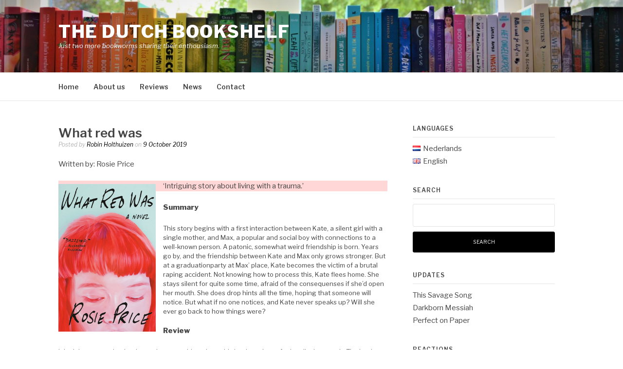

--- FILE ---
content_type: text/html; charset=UTF-8
request_url: https://thedutchbookshelf.nl/en/archieven/643
body_size: 11789
content:
<!DOCTYPE html>
<html lang="en-GB">
<head>
<meta charset="UTF-8">
<meta name="viewport" content="width=device-width, initial-scale=1">
<link rel="profile" href="http://gmpg.org/xfn/11">
<link rel="pingback" href="https://thedutchbookshelf.nl/Inhoud/xmlrpc.php">

<title>What red was &#8211; The dutch bookshelf</title>
<meta name='robots' content='max-image-preview:large' />
<link rel="alternate" href="https://thedutchbookshelf.nl/archieven/315" hreflang="nl" />
<link rel="alternate" href="https://thedutchbookshelf.nl/en/archieven/643" hreflang="en" />
<link rel='dns-prefetch' href='//stats.wp.com' />
<link rel='dns-prefetch' href='//fonts.googleapis.com' />
<link rel="alternate" type="application/rss+xml" title="The dutch bookshelf &raquo; Feed" href="https://thedutchbookshelf.nl/en/feed" />
<link rel="alternate" type="application/rss+xml" title="The dutch bookshelf &raquo; Comments Feed" href="https://thedutchbookshelf.nl/en/comments/feed" />
<link rel="alternate" title="oEmbed (JSON)" type="application/json+oembed" href="https://thedutchbookshelf.nl/wp-json/oembed/1.0/embed?url=https%3A%2F%2Fthedutchbookshelf.nl%2Fen%2Farchieven%2F643&#038;lang=en" />
<link rel="alternate" title="oEmbed (XML)" type="text/xml+oembed" href="https://thedutchbookshelf.nl/wp-json/oembed/1.0/embed?url=https%3A%2F%2Fthedutchbookshelf.nl%2Fen%2Farchieven%2F643&#038;format=xml&#038;lang=en" />
<style id='wp-img-auto-sizes-contain-inline-css' type='text/css'>
img:is([sizes=auto i],[sizes^="auto," i]){contain-intrinsic-size:3000px 1500px}
/*# sourceURL=wp-img-auto-sizes-contain-inline-css */
</style>
<style id='wp-emoji-styles-inline-css' type='text/css'>

	img.wp-smiley, img.emoji {
		display: inline !important;
		border: none !important;
		box-shadow: none !important;
		height: 1em !important;
		width: 1em !important;
		margin: 0 0.07em !important;
		vertical-align: -0.1em !important;
		background: none !important;
		padding: 0 !important;
	}
/*# sourceURL=wp-emoji-styles-inline-css */
</style>
<style id='wp-block-library-inline-css' type='text/css'>
:root{--wp-block-synced-color:#7a00df;--wp-block-synced-color--rgb:122,0,223;--wp-bound-block-color:var(--wp-block-synced-color);--wp-editor-canvas-background:#ddd;--wp-admin-theme-color:#007cba;--wp-admin-theme-color--rgb:0,124,186;--wp-admin-theme-color-darker-10:#006ba1;--wp-admin-theme-color-darker-10--rgb:0,107,160.5;--wp-admin-theme-color-darker-20:#005a87;--wp-admin-theme-color-darker-20--rgb:0,90,135;--wp-admin-border-width-focus:2px}@media (min-resolution:192dpi){:root{--wp-admin-border-width-focus:1.5px}}.wp-element-button{cursor:pointer}:root .has-very-light-gray-background-color{background-color:#eee}:root .has-very-dark-gray-background-color{background-color:#313131}:root .has-very-light-gray-color{color:#eee}:root .has-very-dark-gray-color{color:#313131}:root .has-vivid-green-cyan-to-vivid-cyan-blue-gradient-background{background:linear-gradient(135deg,#00d084,#0693e3)}:root .has-purple-crush-gradient-background{background:linear-gradient(135deg,#34e2e4,#4721fb 50%,#ab1dfe)}:root .has-hazy-dawn-gradient-background{background:linear-gradient(135deg,#faaca8,#dad0ec)}:root .has-subdued-olive-gradient-background{background:linear-gradient(135deg,#fafae1,#67a671)}:root .has-atomic-cream-gradient-background{background:linear-gradient(135deg,#fdd79a,#004a59)}:root .has-nightshade-gradient-background{background:linear-gradient(135deg,#330968,#31cdcf)}:root .has-midnight-gradient-background{background:linear-gradient(135deg,#020381,#2874fc)}:root{--wp--preset--font-size--normal:16px;--wp--preset--font-size--huge:42px}.has-regular-font-size{font-size:1em}.has-larger-font-size{font-size:2.625em}.has-normal-font-size{font-size:var(--wp--preset--font-size--normal)}.has-huge-font-size{font-size:var(--wp--preset--font-size--huge)}.has-text-align-center{text-align:center}.has-text-align-left{text-align:left}.has-text-align-right{text-align:right}.has-fit-text{white-space:nowrap!important}#end-resizable-editor-section{display:none}.aligncenter{clear:both}.items-justified-left{justify-content:flex-start}.items-justified-center{justify-content:center}.items-justified-right{justify-content:flex-end}.items-justified-space-between{justify-content:space-between}.screen-reader-text{border:0;clip-path:inset(50%);height:1px;margin:-1px;overflow:hidden;padding:0;position:absolute;width:1px;word-wrap:normal!important}.screen-reader-text:focus{background-color:#ddd;clip-path:none;color:#444;display:block;font-size:1em;height:auto;left:5px;line-height:normal;padding:15px 23px 14px;text-decoration:none;top:5px;width:auto;z-index:100000}html :where(.has-border-color){border-style:solid}html :where([style*=border-top-color]){border-top-style:solid}html :where([style*=border-right-color]){border-right-style:solid}html :where([style*=border-bottom-color]){border-bottom-style:solid}html :where([style*=border-left-color]){border-left-style:solid}html :where([style*=border-width]){border-style:solid}html :where([style*=border-top-width]){border-top-style:solid}html :where([style*=border-right-width]){border-right-style:solid}html :where([style*=border-bottom-width]){border-bottom-style:solid}html :where([style*=border-left-width]){border-left-style:solid}html :where(img[class*=wp-image-]){height:auto;max-width:100%}:where(figure){margin:0 0 1em}html :where(.is-position-sticky){--wp-admin--admin-bar--position-offset:var(--wp-admin--admin-bar--height,0px)}@media screen and (max-width:600px){html :where(.is-position-sticky){--wp-admin--admin-bar--position-offset:0px}}

/*# sourceURL=wp-block-library-inline-css */
</style><style id='wp-block-image-inline-css' type='text/css'>
.wp-block-image>a,.wp-block-image>figure>a{display:inline-block}.wp-block-image img{box-sizing:border-box;height:auto;max-width:100%;vertical-align:bottom}@media not (prefers-reduced-motion){.wp-block-image img.hide{visibility:hidden}.wp-block-image img.show{animation:show-content-image .4s}}.wp-block-image[style*=border-radius] img,.wp-block-image[style*=border-radius]>a{border-radius:inherit}.wp-block-image.has-custom-border img{box-sizing:border-box}.wp-block-image.aligncenter{text-align:center}.wp-block-image.alignfull>a,.wp-block-image.alignwide>a{width:100%}.wp-block-image.alignfull img,.wp-block-image.alignwide img{height:auto;width:100%}.wp-block-image .aligncenter,.wp-block-image .alignleft,.wp-block-image .alignright,.wp-block-image.aligncenter,.wp-block-image.alignleft,.wp-block-image.alignright{display:table}.wp-block-image .aligncenter>figcaption,.wp-block-image .alignleft>figcaption,.wp-block-image .alignright>figcaption,.wp-block-image.aligncenter>figcaption,.wp-block-image.alignleft>figcaption,.wp-block-image.alignright>figcaption{caption-side:bottom;display:table-caption}.wp-block-image .alignleft{float:left;margin:.5em 1em .5em 0}.wp-block-image .alignright{float:right;margin:.5em 0 .5em 1em}.wp-block-image .aligncenter{margin-left:auto;margin-right:auto}.wp-block-image :where(figcaption){margin-bottom:1em;margin-top:.5em}.wp-block-image.is-style-circle-mask img{border-radius:9999px}@supports ((-webkit-mask-image:none) or (mask-image:none)) or (-webkit-mask-image:none){.wp-block-image.is-style-circle-mask img{border-radius:0;-webkit-mask-image:url('data:image/svg+xml;utf8,<svg viewBox="0 0 100 100" xmlns="http://www.w3.org/2000/svg"><circle cx="50" cy="50" r="50"/></svg>');mask-image:url('data:image/svg+xml;utf8,<svg viewBox="0 0 100 100" xmlns="http://www.w3.org/2000/svg"><circle cx="50" cy="50" r="50"/></svg>');mask-mode:alpha;-webkit-mask-position:center;mask-position:center;-webkit-mask-repeat:no-repeat;mask-repeat:no-repeat;-webkit-mask-size:contain;mask-size:contain}}:root :where(.wp-block-image.is-style-rounded img,.wp-block-image .is-style-rounded img){border-radius:9999px}.wp-block-image figure{margin:0}.wp-lightbox-container{display:flex;flex-direction:column;position:relative}.wp-lightbox-container img{cursor:zoom-in}.wp-lightbox-container img:hover+button{opacity:1}.wp-lightbox-container button{align-items:center;backdrop-filter:blur(16px) saturate(180%);background-color:#5a5a5a40;border:none;border-radius:4px;cursor:zoom-in;display:flex;height:20px;justify-content:center;opacity:0;padding:0;position:absolute;right:16px;text-align:center;top:16px;width:20px;z-index:100}@media not (prefers-reduced-motion){.wp-lightbox-container button{transition:opacity .2s ease}}.wp-lightbox-container button:focus-visible{outline:3px auto #5a5a5a40;outline:3px auto -webkit-focus-ring-color;outline-offset:3px}.wp-lightbox-container button:hover{cursor:pointer;opacity:1}.wp-lightbox-container button:focus{opacity:1}.wp-lightbox-container button:focus,.wp-lightbox-container button:hover,.wp-lightbox-container button:not(:hover):not(:active):not(.has-background){background-color:#5a5a5a40;border:none}.wp-lightbox-overlay{box-sizing:border-box;cursor:zoom-out;height:100vh;left:0;overflow:hidden;position:fixed;top:0;visibility:hidden;width:100%;z-index:100000}.wp-lightbox-overlay .close-button{align-items:center;cursor:pointer;display:flex;justify-content:center;min-height:40px;min-width:40px;padding:0;position:absolute;right:calc(env(safe-area-inset-right) + 16px);top:calc(env(safe-area-inset-top) + 16px);z-index:5000000}.wp-lightbox-overlay .close-button:focus,.wp-lightbox-overlay .close-button:hover,.wp-lightbox-overlay .close-button:not(:hover):not(:active):not(.has-background){background:none;border:none}.wp-lightbox-overlay .lightbox-image-container{height:var(--wp--lightbox-container-height);left:50%;overflow:hidden;position:absolute;top:50%;transform:translate(-50%,-50%);transform-origin:top left;width:var(--wp--lightbox-container-width);z-index:9999999999}.wp-lightbox-overlay .wp-block-image{align-items:center;box-sizing:border-box;display:flex;height:100%;justify-content:center;margin:0;position:relative;transform-origin:0 0;width:100%;z-index:3000000}.wp-lightbox-overlay .wp-block-image img{height:var(--wp--lightbox-image-height);min-height:var(--wp--lightbox-image-height);min-width:var(--wp--lightbox-image-width);width:var(--wp--lightbox-image-width)}.wp-lightbox-overlay .wp-block-image figcaption{display:none}.wp-lightbox-overlay button{background:none;border:none}.wp-lightbox-overlay .scrim{background-color:#fff;height:100%;opacity:.9;position:absolute;width:100%;z-index:2000000}.wp-lightbox-overlay.active{visibility:visible}@media not (prefers-reduced-motion){.wp-lightbox-overlay.active{animation:turn-on-visibility .25s both}.wp-lightbox-overlay.active img{animation:turn-on-visibility .35s both}.wp-lightbox-overlay.show-closing-animation:not(.active){animation:turn-off-visibility .35s both}.wp-lightbox-overlay.show-closing-animation:not(.active) img{animation:turn-off-visibility .25s both}.wp-lightbox-overlay.zoom.active{animation:none;opacity:1;visibility:visible}.wp-lightbox-overlay.zoom.active .lightbox-image-container{animation:lightbox-zoom-in .4s}.wp-lightbox-overlay.zoom.active .lightbox-image-container img{animation:none}.wp-lightbox-overlay.zoom.active .scrim{animation:turn-on-visibility .4s forwards}.wp-lightbox-overlay.zoom.show-closing-animation:not(.active){animation:none}.wp-lightbox-overlay.zoom.show-closing-animation:not(.active) .lightbox-image-container{animation:lightbox-zoom-out .4s}.wp-lightbox-overlay.zoom.show-closing-animation:not(.active) .lightbox-image-container img{animation:none}.wp-lightbox-overlay.zoom.show-closing-animation:not(.active) .scrim{animation:turn-off-visibility .4s forwards}}@keyframes show-content-image{0%{visibility:hidden}99%{visibility:hidden}to{visibility:visible}}@keyframes turn-on-visibility{0%{opacity:0}to{opacity:1}}@keyframes turn-off-visibility{0%{opacity:1;visibility:visible}99%{opacity:0;visibility:visible}to{opacity:0;visibility:hidden}}@keyframes lightbox-zoom-in{0%{transform:translate(calc((-100vw + var(--wp--lightbox-scrollbar-width))/2 + var(--wp--lightbox-initial-left-position)),calc(-50vh + var(--wp--lightbox-initial-top-position))) scale(var(--wp--lightbox-scale))}to{transform:translate(-50%,-50%) scale(1)}}@keyframes lightbox-zoom-out{0%{transform:translate(-50%,-50%) scale(1);visibility:visible}99%{visibility:visible}to{transform:translate(calc((-100vw + var(--wp--lightbox-scrollbar-width))/2 + var(--wp--lightbox-initial-left-position)),calc(-50vh + var(--wp--lightbox-initial-top-position))) scale(var(--wp--lightbox-scale));visibility:hidden}}
/*# sourceURL=https://thedutchbookshelf.nl/Inhoud/wp-includes/blocks/image/style.min.css */
</style>
<style id='wp-block-image-theme-inline-css' type='text/css'>
:root :where(.wp-block-image figcaption){color:#555;font-size:13px;text-align:center}.is-dark-theme :root :where(.wp-block-image figcaption){color:#ffffffa6}.wp-block-image{margin:0 0 1em}
/*# sourceURL=https://thedutchbookshelf.nl/Inhoud/wp-includes/blocks/image/theme.min.css */
</style>
<style id='wp-block-paragraph-inline-css' type='text/css'>
.is-small-text{font-size:.875em}.is-regular-text{font-size:1em}.is-large-text{font-size:2.25em}.is-larger-text{font-size:3em}.has-drop-cap:not(:focus):first-letter{float:left;font-size:8.4em;font-style:normal;font-weight:100;line-height:.68;margin:.05em .1em 0 0;text-transform:uppercase}body.rtl .has-drop-cap:not(:focus):first-letter{float:none;margin-left:.1em}p.has-drop-cap.has-background{overflow:hidden}:root :where(p.has-background){padding:1.25em 2.375em}:where(p.has-text-color:not(.has-link-color)) a{color:inherit}p.has-text-align-left[style*="writing-mode:vertical-lr"],p.has-text-align-right[style*="writing-mode:vertical-rl"]{rotate:180deg}
/*# sourceURL=https://thedutchbookshelf.nl/Inhoud/wp-includes/blocks/paragraph/style.min.css */
</style>
<style id='global-styles-inline-css' type='text/css'>
:root{--wp--preset--aspect-ratio--square: 1;--wp--preset--aspect-ratio--4-3: 4/3;--wp--preset--aspect-ratio--3-4: 3/4;--wp--preset--aspect-ratio--3-2: 3/2;--wp--preset--aspect-ratio--2-3: 2/3;--wp--preset--aspect-ratio--16-9: 16/9;--wp--preset--aspect-ratio--9-16: 9/16;--wp--preset--color--black: #000000;--wp--preset--color--cyan-bluish-gray: #abb8c3;--wp--preset--color--white: #ffffff;--wp--preset--color--pale-pink: #f78da7;--wp--preset--color--vivid-red: #cf2e2e;--wp--preset--color--luminous-vivid-orange: #ff6900;--wp--preset--color--luminous-vivid-amber: #fcb900;--wp--preset--color--light-green-cyan: #7bdcb5;--wp--preset--color--vivid-green-cyan: #00d084;--wp--preset--color--pale-cyan-blue: #8ed1fc;--wp--preset--color--vivid-cyan-blue: #0693e3;--wp--preset--color--vivid-purple: #9b51e0;--wp--preset--gradient--vivid-cyan-blue-to-vivid-purple: linear-gradient(135deg,rgb(6,147,227) 0%,rgb(155,81,224) 100%);--wp--preset--gradient--light-green-cyan-to-vivid-green-cyan: linear-gradient(135deg,rgb(122,220,180) 0%,rgb(0,208,130) 100%);--wp--preset--gradient--luminous-vivid-amber-to-luminous-vivid-orange: linear-gradient(135deg,rgb(252,185,0) 0%,rgb(255,105,0) 100%);--wp--preset--gradient--luminous-vivid-orange-to-vivid-red: linear-gradient(135deg,rgb(255,105,0) 0%,rgb(207,46,46) 100%);--wp--preset--gradient--very-light-gray-to-cyan-bluish-gray: linear-gradient(135deg,rgb(238,238,238) 0%,rgb(169,184,195) 100%);--wp--preset--gradient--cool-to-warm-spectrum: linear-gradient(135deg,rgb(74,234,220) 0%,rgb(151,120,209) 20%,rgb(207,42,186) 40%,rgb(238,44,130) 60%,rgb(251,105,98) 80%,rgb(254,248,76) 100%);--wp--preset--gradient--blush-light-purple: linear-gradient(135deg,rgb(255,206,236) 0%,rgb(152,150,240) 100%);--wp--preset--gradient--blush-bordeaux: linear-gradient(135deg,rgb(254,205,165) 0%,rgb(254,45,45) 50%,rgb(107,0,62) 100%);--wp--preset--gradient--luminous-dusk: linear-gradient(135deg,rgb(255,203,112) 0%,rgb(199,81,192) 50%,rgb(65,88,208) 100%);--wp--preset--gradient--pale-ocean: linear-gradient(135deg,rgb(255,245,203) 0%,rgb(182,227,212) 50%,rgb(51,167,181) 100%);--wp--preset--gradient--electric-grass: linear-gradient(135deg,rgb(202,248,128) 0%,rgb(113,206,126) 100%);--wp--preset--gradient--midnight: linear-gradient(135deg,rgb(2,3,129) 0%,rgb(40,116,252) 100%);--wp--preset--font-size--small: 13px;--wp--preset--font-size--medium: 20px;--wp--preset--font-size--large: 36px;--wp--preset--font-size--x-large: 42px;--wp--preset--spacing--20: 0.44rem;--wp--preset--spacing--30: 0.67rem;--wp--preset--spacing--40: 1rem;--wp--preset--spacing--50: 1.5rem;--wp--preset--spacing--60: 2.25rem;--wp--preset--spacing--70: 3.38rem;--wp--preset--spacing--80: 5.06rem;--wp--preset--shadow--natural: 6px 6px 9px rgba(0, 0, 0, 0.2);--wp--preset--shadow--deep: 12px 12px 50px rgba(0, 0, 0, 0.4);--wp--preset--shadow--sharp: 6px 6px 0px rgba(0, 0, 0, 0.2);--wp--preset--shadow--outlined: 6px 6px 0px -3px rgb(255, 255, 255), 6px 6px rgb(0, 0, 0);--wp--preset--shadow--crisp: 6px 6px 0px rgb(0, 0, 0);}:where(.is-layout-flex){gap: 0.5em;}:where(.is-layout-grid){gap: 0.5em;}body .is-layout-flex{display: flex;}.is-layout-flex{flex-wrap: wrap;align-items: center;}.is-layout-flex > :is(*, div){margin: 0;}body .is-layout-grid{display: grid;}.is-layout-grid > :is(*, div){margin: 0;}:where(.wp-block-columns.is-layout-flex){gap: 2em;}:where(.wp-block-columns.is-layout-grid){gap: 2em;}:where(.wp-block-post-template.is-layout-flex){gap: 1.25em;}:where(.wp-block-post-template.is-layout-grid){gap: 1.25em;}.has-black-color{color: var(--wp--preset--color--black) !important;}.has-cyan-bluish-gray-color{color: var(--wp--preset--color--cyan-bluish-gray) !important;}.has-white-color{color: var(--wp--preset--color--white) !important;}.has-pale-pink-color{color: var(--wp--preset--color--pale-pink) !important;}.has-vivid-red-color{color: var(--wp--preset--color--vivid-red) !important;}.has-luminous-vivid-orange-color{color: var(--wp--preset--color--luminous-vivid-orange) !important;}.has-luminous-vivid-amber-color{color: var(--wp--preset--color--luminous-vivid-amber) !important;}.has-light-green-cyan-color{color: var(--wp--preset--color--light-green-cyan) !important;}.has-vivid-green-cyan-color{color: var(--wp--preset--color--vivid-green-cyan) !important;}.has-pale-cyan-blue-color{color: var(--wp--preset--color--pale-cyan-blue) !important;}.has-vivid-cyan-blue-color{color: var(--wp--preset--color--vivid-cyan-blue) !important;}.has-vivid-purple-color{color: var(--wp--preset--color--vivid-purple) !important;}.has-black-background-color{background-color: var(--wp--preset--color--black) !important;}.has-cyan-bluish-gray-background-color{background-color: var(--wp--preset--color--cyan-bluish-gray) !important;}.has-white-background-color{background-color: var(--wp--preset--color--white) !important;}.has-pale-pink-background-color{background-color: var(--wp--preset--color--pale-pink) !important;}.has-vivid-red-background-color{background-color: var(--wp--preset--color--vivid-red) !important;}.has-luminous-vivid-orange-background-color{background-color: var(--wp--preset--color--luminous-vivid-orange) !important;}.has-luminous-vivid-amber-background-color{background-color: var(--wp--preset--color--luminous-vivid-amber) !important;}.has-light-green-cyan-background-color{background-color: var(--wp--preset--color--light-green-cyan) !important;}.has-vivid-green-cyan-background-color{background-color: var(--wp--preset--color--vivid-green-cyan) !important;}.has-pale-cyan-blue-background-color{background-color: var(--wp--preset--color--pale-cyan-blue) !important;}.has-vivid-cyan-blue-background-color{background-color: var(--wp--preset--color--vivid-cyan-blue) !important;}.has-vivid-purple-background-color{background-color: var(--wp--preset--color--vivid-purple) !important;}.has-black-border-color{border-color: var(--wp--preset--color--black) !important;}.has-cyan-bluish-gray-border-color{border-color: var(--wp--preset--color--cyan-bluish-gray) !important;}.has-white-border-color{border-color: var(--wp--preset--color--white) !important;}.has-pale-pink-border-color{border-color: var(--wp--preset--color--pale-pink) !important;}.has-vivid-red-border-color{border-color: var(--wp--preset--color--vivid-red) !important;}.has-luminous-vivid-orange-border-color{border-color: var(--wp--preset--color--luminous-vivid-orange) !important;}.has-luminous-vivid-amber-border-color{border-color: var(--wp--preset--color--luminous-vivid-amber) !important;}.has-light-green-cyan-border-color{border-color: var(--wp--preset--color--light-green-cyan) !important;}.has-vivid-green-cyan-border-color{border-color: var(--wp--preset--color--vivid-green-cyan) !important;}.has-pale-cyan-blue-border-color{border-color: var(--wp--preset--color--pale-cyan-blue) !important;}.has-vivid-cyan-blue-border-color{border-color: var(--wp--preset--color--vivid-cyan-blue) !important;}.has-vivid-purple-border-color{border-color: var(--wp--preset--color--vivid-purple) !important;}.has-vivid-cyan-blue-to-vivid-purple-gradient-background{background: var(--wp--preset--gradient--vivid-cyan-blue-to-vivid-purple) !important;}.has-light-green-cyan-to-vivid-green-cyan-gradient-background{background: var(--wp--preset--gradient--light-green-cyan-to-vivid-green-cyan) !important;}.has-luminous-vivid-amber-to-luminous-vivid-orange-gradient-background{background: var(--wp--preset--gradient--luminous-vivid-amber-to-luminous-vivid-orange) !important;}.has-luminous-vivid-orange-to-vivid-red-gradient-background{background: var(--wp--preset--gradient--luminous-vivid-orange-to-vivid-red) !important;}.has-very-light-gray-to-cyan-bluish-gray-gradient-background{background: var(--wp--preset--gradient--very-light-gray-to-cyan-bluish-gray) !important;}.has-cool-to-warm-spectrum-gradient-background{background: var(--wp--preset--gradient--cool-to-warm-spectrum) !important;}.has-blush-light-purple-gradient-background{background: var(--wp--preset--gradient--blush-light-purple) !important;}.has-blush-bordeaux-gradient-background{background: var(--wp--preset--gradient--blush-bordeaux) !important;}.has-luminous-dusk-gradient-background{background: var(--wp--preset--gradient--luminous-dusk) !important;}.has-pale-ocean-gradient-background{background: var(--wp--preset--gradient--pale-ocean) !important;}.has-electric-grass-gradient-background{background: var(--wp--preset--gradient--electric-grass) !important;}.has-midnight-gradient-background{background: var(--wp--preset--gradient--midnight) !important;}.has-small-font-size{font-size: var(--wp--preset--font-size--small) !important;}.has-medium-font-size{font-size: var(--wp--preset--font-size--medium) !important;}.has-large-font-size{font-size: var(--wp--preset--font-size--large) !important;}.has-x-large-font-size{font-size: var(--wp--preset--font-size--x-large) !important;}
/*# sourceURL=global-styles-inline-css */
</style>

<style id='classic-theme-styles-inline-css' type='text/css'>
/*! This file is auto-generated */
.wp-block-button__link{color:#fff;background-color:#32373c;border-radius:9999px;box-shadow:none;text-decoration:none;padding:calc(.667em + 2px) calc(1.333em + 2px);font-size:1.125em}.wp-block-file__button{background:#32373c;color:#fff;text-decoration:none}
/*# sourceURL=/wp-includes/css/classic-themes.min.css */
</style>
<link rel='stylesheet' id='fashify-fonts-css' href='https://fonts.googleapis.com/css?family=Libre+Franklin%3A300%2C300i%2C400%2C400i%2C600%2C600i%2C800%2C800i&#038;subset=latin%2Clatin-ext' type='text/css' media='all' />
<link rel='stylesheet' id='font-awesome-css' href='https://thedutchbookshelf.nl/Inhoud/wp-content/themes/fashify/assets/css/font-awesome.min.css?ver=4.5' type='text/css' media='all' />
<link rel='stylesheet' id='fashify-style-css' href='https://thedutchbookshelf.nl/Inhoud/wp-content/themes/fashify/style.css?ver=6.9' type='text/css' media='all' />
<style id='fashify-style-inline-css' type='text/css'>

				.entry-meta a,
				.main-navigation a:hover,
				.main-navigation .current-menu-item > a,
				.main-navigation .current-menu-ancestor > a,
				.widget_tag_cloud a:hover,
                a:hover,
				.social-links ul a:hover::before
				 {
					 color : #000000;
				 }
				.wp-block-search .wp-block-search__button,
				button, input[type="button"], input[type="reset"], input[type="submit"]{
                    background: #000000;
					border-color : #000000;
                }
				.widget_tag_cloud a:hover { border-color : #000000;}
                .main-navigation a,
				h1.entry-title,
				.widget-title,
				.footer-staff-picks h3,
				.navigation .current
				{
                	color: #444;
                }
                button:hover, input[type="button"]:hover,
				input[type="reset"]:hover,
				input[type="submit"]:hover {
                        background: #444;
						border-color: #444;
                }.site-header {  background-image: url(https://thedutchbookshelf.nl/Inhoud/wp-content/uploads/2019/08/cropped-achtergrond-5.jpg); background-repeat: no-repeat; background-size: cover; }
/*# sourceURL=fashify-style-inline-css */
</style>
<script type="text/javascript" src="https://thedutchbookshelf.nl/Inhoud/wp-includes/js/jquery/jquery.min.js?ver=3.7.1" id="jquery-core-js"></script>
<script type="text/javascript" src="https://thedutchbookshelf.nl/Inhoud/wp-includes/js/jquery/jquery-migrate.min.js?ver=3.4.1" id="jquery-migrate-js"></script>
<link rel="https://api.w.org/" href="https://thedutchbookshelf.nl/wp-json/" /><link rel="alternate" title="JSON" type="application/json" href="https://thedutchbookshelf.nl/wp-json/wp/v2/posts/643" /><link rel="EditURI" type="application/rsd+xml" title="RSD" href="https://thedutchbookshelf.nl/Inhoud/xmlrpc.php?rsd" />
<meta name="generator" content="WordPress 6.9" />
<link rel="canonical" href="https://thedutchbookshelf.nl/en/archieven/643" />
<link rel='shortlink' href='https://thedutchbookshelf.nl/?p=643' />
	<style>img#wpstats{display:none}</style>
		<style type="text/css">.recentcomments a{display:inline !important;padding:0 !important;margin:0 !important;}</style>	<style type="text/css">
			.site-title a,
		.site-description,
		.social-links ul a {
			color: #ffffff;
		}
		</style>
	<link rel="icon" href="https://thedutchbookshelf.nl/Inhoud/wp-content/uploads/2019/07/cropped-Book-Icon-2-32x32.png" sizes="32x32" />
<link rel="icon" href="https://thedutchbookshelf.nl/Inhoud/wp-content/uploads/2019/07/cropped-Book-Icon-2-192x192.png" sizes="192x192" />
<link rel="apple-touch-icon" href="https://thedutchbookshelf.nl/Inhoud/wp-content/uploads/2019/07/cropped-Book-Icon-2-180x180.png" />
<meta name="msapplication-TileImage" content="https://thedutchbookshelf.nl/Inhoud/wp-content/uploads/2019/07/cropped-Book-Icon-2-270x270.png" />
</head>

<body class="wp-singular post-template-default single single-post postid-643 single-format-standard wp-embed-responsive wp-theme-fashify group-blog">


<div id="page" class="site">
	<a class="skip-link screen-reader-text" href="#main">Skip to content</a>

	<header id="masthead" class="site-header" role="banner">
		<div class="container">

			<div class="site-branding">

				
									<p class="site-title"><a href="https://thedutchbookshelf.nl/en/" rel="home">The dutch bookshelf</a></p>
									<p class="site-description">Just two more bookworms sharing their enthousiasm.</p>
				
			</div><!-- .site-branding -->

			<div class="social-menu">
							</div>

		</div>

	</header><!-- #masthead -->

	<nav id="site-navigation" class="main-navigation" role="navigation">
		<div class="container">

			<button class="menu-toggle" aria-controls="top-menu" aria-expanded="false">Menu</button>
			<div class="menu-menu-engels-container"><ul id="primary-menu" class="menu"><li id="menu-item-543" class="menu-item menu-item-type-post_type menu-item-object-page menu-item-543"><a href="https://thedutchbookshelf.nl/en/home-eng">Home</a></li>
<li id="menu-item-261" class="menu-item menu-item-type-taxonomy menu-item-object-category menu-item-261"><a href="https://thedutchbookshelf.nl/en/archieven/category/about-us">About us</a></li>
<li id="menu-item-548" class="menu-item menu-item-type-taxonomy menu-item-object-category current-post-ancestor current-menu-parent current-post-parent menu-item-has-children menu-item-548"><a href="https://thedutchbookshelf.nl/en/archieven/category/reviews">Reviews</a>
<ul class="sub-menu">
	<li id="menu-item-549" class="menu-item menu-item-type-taxonomy menu-item-object-category menu-item-549"><a href="https://thedutchbookshelf.nl/en/archieven/category/reviews/dystopian">Dystopian</a></li>
	<li id="menu-item-550" class="menu-item menu-item-type-taxonomy menu-item-object-category menu-item-550"><a href="https://thedutchbookshelf.nl/en/archieven/category/reviews/fiction">Fiction</a></li>
	<li id="menu-item-554" class="menu-item menu-item-type-taxonomy menu-item-object-category menu-item-554"><a href="https://thedutchbookshelf.nl/en/archieven/category/reviews/fantasy">Fantasy</a></li>
	<li id="menu-item-551" class="menu-item menu-item-type-taxonomy menu-item-object-category menu-item-551"><a href="https://thedutchbookshelf.nl/en/archieven/category/reviews/non-fiction">Non-fiction</a></li>
	<li id="menu-item-552" class="menu-item menu-item-type-taxonomy menu-item-object-category menu-item-552"><a href="https://thedutchbookshelf.nl/en/archieven/category/reviews/lgbtq">LGBTQ+</a></li>
	<li id="menu-item-553" class="menu-item menu-item-type-taxonomy menu-item-object-category current-post-ancestor current-menu-parent current-post-parent menu-item-553"><a href="https://thedutchbookshelf.nl/en/archieven/category/reviews/realistic">Realistic</a></li>
	<li id="menu-item-555" class="menu-item menu-item-type-taxonomy menu-item-object-category menu-item-555"><a href="https://thedutchbookshelf.nl/en/archieven/category/reviews/thriller">Thriller</a></li>
	<li id="menu-item-895" class="menu-item menu-item-type-taxonomy menu-item-object-category menu-item-895"><a href="https://thedutchbookshelf.nl/en/archieven/category/reviews/sci-fi-reviews">Sci-Fi</a></li>
</ul>
</li>
<li id="menu-item-388" class="menu-item menu-item-type-taxonomy menu-item-object-category menu-item-388"><a href="https://thedutchbookshelf.nl/en/archieven/category/news">News</a></li>
<li id="menu-item-270" class="menu-item menu-item-type-post_type menu-item-object-page menu-item-270"><a href="https://thedutchbookshelf.nl/en/contact">Contact</a></li>
</ul></div>
		</div>
	</nav><!-- #site-navigation -->

	<div id="content" class="site-content">

<div class="container right-sidebar">
	<div id="primary" class="content-area">
		<main id="main" class="site-main" role="main">

		<article id="post-643" class="post-643 post type-post status-publish format-standard hentry category-realistic category-reviews tag-kate-en tag-max-en tag-red-en tag-rood-en tag-sexual-assault-en tag-trauma-en no-post-thumbnail">
	<header class="entry-header">
		<h1 class="entry-title">What red was</h1>
		<div class="entry-meta">
			<span class="byline"> Posted by <span class="author vcard"><a class="url fn n" href="https://thedutchbookshelf.nl/en/archieven/author/tdbs-admin">Robin Holthuizen</a></span></span><span class="posted-on"> on <a href="https://thedutchbookshelf.nl/en/archieven/643" rel="bookmark"><time class="entry-date published" datetime="2019-10-09T19:00:24+02:00">9 October 2019</time><time class="updated" datetime="2019-10-07T19:15:22+02:00">7 October 2019</time></a></span>		</div><!-- .entry-meta -->
	</header><!-- .entry-header -->

    
	<div class="entry-content">
		
<p>Written by: Rosie Price</p>



<div class="wp-block-image"><figure class="alignleft is-resized"><img fetchpriority="high" decoding="async" src="https://thedutchbookshelf.nl/Inhoud/wp-content/uploads/2019/09/what-red-was.jpg" alt="" class="wp-image-644" width="200" height="280"/></figure></div>



<p style="background-color:#ffd7d7" class="has-background">&#8216;Intriguing story about living with a trauma.&#8217;</p>



<p><strong>Summary</strong></p>



<p class="has-small-font-size">This story begins with a first interaction between Kate, a silent girl with a single mother, and Max, a popular and social boy with connections to a well-known person. A patonic, somewhat weird friendship is born. Years go by, and the friendship between Kate and Max only grows stronger. But at a graduationparty at Max&#8217; place, Kate becomes the victim of a brutal raping accident. Not knowing how to process this, Kate flees home. She stays silent for quite some time, afraid of the consequenses if she&#8217;d open her mouth. She does drop hints all the time, hoping that someone will notice. But what if no one notices, and Kate never speaks up? Will she ever go back to how things were? </p>



<p><strong>Review</strong></p>



<p class="has-small-font-size">I don&#8217;t know exactly what it was, but something about this book made me feel really drawn to it. The book covers a lot of difficult topics that appear in more books (sexual assault, disfunctional families, addiction, alcoholism and selfharm), but I&#8217;ve never read a book that described the physical sides and consequenses of these topics so well.</p>



<p class="has-small-font-size">Without making it a really heavy book, Rosie Price touches on all of the topics. The mental growth of some characters is beautifully described. For example, you notice that Kates behaviour changes over time, and with her, the people surrounding her change too. This doesn&#8217;t mean that characteristics were completely forgotten &#8211; on the contrary: the backstory of the characters are taken into account perfectly.</p>



<p class="has-small-font-size">What bothered me though, was the lenght of the story, which I considered too long. I understand that healing and processing takes time, but some scenes just felt a little bit too much as filling only. </p>



<p><strong>Conclusion</strong></p>



<p class="has-small-font-size">This book deals with a lot of psycological topics in a unique way, without making it feel too heavy. A recommended book for everyone who holds an interest for the mental side of traumatic experiences. Well written and well described story. </p>



<div class="wp-block-image"><figure class="aligncenter is-resized"><img decoding="async" src="https://thedutchbookshelf.nl/Inhoud/wp-content/uploads/2019/10/Viereneenhalvesterbeoordeling.png" alt="" class="wp-image-672" width="200" height="2"/></figure></div>



<p></p>
			</div><!-- .entry-content -->

	
	<nav class="navigation post-navigation" aria-label="Continue Reading">
		<h2 class="screen-reader-text">Continue Reading</h2>
		<div class="nav-links"><div class="nav-previous"><a href="https://thedutchbookshelf.nl/en/archieven/633" rel="prev"><span>Previous article</span> Obsidian</a></div><div class="nav-next"><a href="https://thedutchbookshelf.nl/en/archieven/356" rel="next"><span>Next article</span> A very large expanse of the sea</a></div></div>
	</nav>
	<footer class="entry-footer">
		<div class="entry-taxonomies"><div class="entry-categories"><span>Posted in</span> <a href="https://thedutchbookshelf.nl/en/archieven/category/reviews/realistic" rel="category tag">Realistic</a>, <a href="https://thedutchbookshelf.nl/en/archieven/category/reviews" rel="category tag">Reviews</a></div><div class="entry-tags"><span>Tagged in</span> <a href="https://thedutchbookshelf.nl/en/archieven/tag/kate-en" rel="tag">kate</a>, <a href="https://thedutchbookshelf.nl/en/archieven/tag/max-en" rel="tag">max</a>, <a href="https://thedutchbookshelf.nl/en/archieven/tag/red-en" rel="tag">red</a>, <a href="https://thedutchbookshelf.nl/en/archieven/tag/rood-en" rel="tag">rood</a>, <a href="https://thedutchbookshelf.nl/en/archieven/tag/sexual-assault-en" rel="tag">sexual assault</a>, <a href="https://thedutchbookshelf.nl/en/archieven/tag/trauma-en" rel="tag">trauma</a></div></div>	</footer><!-- .entry-footer -->

</article><!-- #post-## -->

		</main><!-- #main -->
	</div><!-- #primary -->

	
<aside id="secondary" class="sidebar widget-area" role="complementary">
	<section id="polylang-3" class="widget widget_polylang"><h4 class="widget-title">Languages</h4><ul>
	<li class="lang-item lang-item-122 lang-item-nl lang-item-first"><a lang="nl-NL" hreflang="nl-NL" href="https://thedutchbookshelf.nl/archieven/315"><img src="[data-uri]" alt="" width="16" height="11" style="width: 16px; height: 11px;" /><span style="margin-left:0.3em;">Nederlands</span></a></li>
	<li class="lang-item lang-item-125 lang-item-en current-lang"><a lang="en-GB" hreflang="en-GB" href="https://thedutchbookshelf.nl/en/archieven/643" aria-current="true"><img src="[data-uri]" alt="" width="16" height="11" style="width: 16px; height: 11px;" /><span style="margin-left:0.3em;">English</span></a></li>
</ul>
</section><section id="search-2" class="widget widget_search"><h4 class="widget-title">Search</h4><form role="search" method="get" id="searchform" class="searchform" action="https://thedutchbookshelf.nl/en/">
				<div>
					<label class="screen-reader-text" for="s">Search for:</label>
					<input type="text" value="" name="s" id="s" />
					<input type="submit" id="searchsubmit" value="Search" />
				</div>
			</form></section>
		<section id="recent-posts-2" class="widget widget_recent_entries">
		<h4 class="widget-title">Updates</h4>
		<ul>
											<li>
					<a href="https://thedutchbookshelf.nl/en/archieven/3037">This Savage Song</a>
									</li>
											<li>
					<a href="https://thedutchbookshelf.nl/en/archieven/3000">Darkborn Messiah</a>
									</li>
											<li>
					<a href="https://thedutchbookshelf.nl/en/archieven/2841">Perfect on Paper</a>
									</li>
					</ul>

		</section><section id="recent-comments-2" class="widget widget_recent_comments"><h4 class="widget-title">Reactions</h4><ul id="recentcomments"><li class="recentcomments"><span class="comment-author-link"><a href="https://www.xn--42c9bsq2d4f7a2a.com/" class="url" rel="ugc external nofollow">Sara</a></span> on <a href="https://thedutchbookshelf.nl/en/archieven/1340/comment-page-1#comment-947">Escape room</a></li><li class="recentcomments"><span class="comment-author-link">Daniëlle de Boer</span> on <a href="https://thedutchbookshelf.nl/en/archieven/246/comment-page-1#comment-336">My brother&#8217;s name is Jessica</a></li><li class="recentcomments"><span class="comment-author-link"><a href="https://forum.asubstra.com/profile.php?id=81640" class="url" rel="ugc external nofollow">Vanessa</a></span> on <a href="https://thedutchbookshelf.nl/en/archieven/246/comment-page-1#comment-335">My brother&#8217;s name is Jessica</a></li></ul></section><section id="archives-2" class="widget widget_archive"><h4 class="widget-title">Archive</h4>		<label class="screen-reader-text" for="archives-dropdown-2">Archive</label>
		<select id="archives-dropdown-2" name="archive-dropdown">
			
			<option value="">Select Month</option>
				<option value='https://thedutchbookshelf.nl/en/archieven/date/2023/03'> March 2023 </option>
	<option value='https://thedutchbookshelf.nl/en/archieven/date/2023/01'> January 2023 </option>
	<option value='https://thedutchbookshelf.nl/en/archieven/date/2021/06'> June 2021 </option>
	<option value='https://thedutchbookshelf.nl/en/archieven/date/2021/05'> May 2021 </option>
	<option value='https://thedutchbookshelf.nl/en/archieven/date/2021/04'> April 2021 </option>
	<option value='https://thedutchbookshelf.nl/en/archieven/date/2021/03'> March 2021 </option>
	<option value='https://thedutchbookshelf.nl/en/archieven/date/2021/02'> February 2021 </option>
	<option value='https://thedutchbookshelf.nl/en/archieven/date/2021/01'> January 2021 </option>
	<option value='https://thedutchbookshelf.nl/en/archieven/date/2020/12'> December 2020 </option>
	<option value='https://thedutchbookshelf.nl/en/archieven/date/2020/11'> November 2020 </option>
	<option value='https://thedutchbookshelf.nl/en/archieven/date/2020/10'> October 2020 </option>
	<option value='https://thedutchbookshelf.nl/en/archieven/date/2020/09'> September 2020 </option>
	<option value='https://thedutchbookshelf.nl/en/archieven/date/2020/08'> August 2020 </option>
	<option value='https://thedutchbookshelf.nl/en/archieven/date/2020/07'> July 2020 </option>
	<option value='https://thedutchbookshelf.nl/en/archieven/date/2020/06'> June 2020 </option>
	<option value='https://thedutchbookshelf.nl/en/archieven/date/2020/05'> May 2020 </option>
	<option value='https://thedutchbookshelf.nl/en/archieven/date/2020/04'> April 2020 </option>
	<option value='https://thedutchbookshelf.nl/en/archieven/date/2020/03'> March 2020 </option>
	<option value='https://thedutchbookshelf.nl/en/archieven/date/2020/02'> February 2020 </option>
	<option value='https://thedutchbookshelf.nl/en/archieven/date/2020/01'> January 2020 </option>
	<option value='https://thedutchbookshelf.nl/en/archieven/date/2019/12'> December 2019 </option>
	<option value='https://thedutchbookshelf.nl/en/archieven/date/2019/11'> November 2019 </option>
	<option value='https://thedutchbookshelf.nl/en/archieven/date/2019/10'> October 2019 </option>
	<option value='https://thedutchbookshelf.nl/en/archieven/date/2019/09'> September 2019 </option>
	<option value='https://thedutchbookshelf.nl/en/archieven/date/2019/08'> August 2019 </option>
	<option value='https://thedutchbookshelf.nl/en/archieven/date/2019/07'> July 2019 </option>

		</select>

			<script type="text/javascript">
/* <![CDATA[ */

( ( dropdownId ) => {
	const dropdown = document.getElementById( dropdownId );
	function onSelectChange() {
		setTimeout( () => {
			if ( 'escape' === dropdown.dataset.lastkey ) {
				return;
			}
			if ( dropdown.value ) {
				document.location.href = dropdown.value;
			}
		}, 250 );
	}
	function onKeyUp( event ) {
		if ( 'Escape' === event.key ) {
			dropdown.dataset.lastkey = 'escape';
		} else {
			delete dropdown.dataset.lastkey;
		}
	}
	function onClick() {
		delete dropdown.dataset.lastkey;
	}
	dropdown.addEventListener( 'keyup', onKeyUp );
	dropdown.addEventListener( 'click', onClick );
	dropdown.addEventListener( 'change', onSelectChange );
})( "archives-dropdown-2" );

//# sourceURL=WP_Widget_Archives%3A%3Awidget
/* ]]> */
</script>
</section><section id="meta-2" class="widget widget_meta"><h4 class="widget-title">Info</h4>
		<ul>
						<li><a href="https://thedutchbookshelf.nl/Inhoud/wp-login.php">Log in</a></li>
			<li><a href="https://thedutchbookshelf.nl/en/feed">Entries feed</a></li>
			<li><a href="https://thedutchbookshelf.nl/en/comments/feed">Comments feed</a></li>

			<li><a href="https://en-gb.wordpress.org/">WordPress.org</a></li>
		</ul>

		</section></aside><!-- #secondary -->
</div>

	</div><!-- #content -->

	<footer id="colophon" class="site-footer" role="contentinfo">

		
		
		<div class="site-info">
			<div class="container">

				<div class="site-copyright">
					Copyright &copy; 2025 The dutch bookshelf. All Rights Reserved.				</div>


						<div class="theme-info-text">
        	Fashify Theme by <a href="https://freeresponsivethemes.com/fashify/" rel="nofollow">FRT</a>		</div>
		

			</div>
		</div><!-- .site-info -->

	</footer><!-- #colophon -->
</div><!-- #page -->

<script type="speculationrules">
{"prefetch":[{"source":"document","where":{"and":[{"href_matches":"/*"},{"not":{"href_matches":["/Inhoud/wp-*.php","/Inhoud/wp-admin/*","/Inhoud/wp-content/uploads/*","/Inhoud/wp-content/*","/Inhoud/wp-content/plugins/*","/Inhoud/wp-content/themes/fashify/*","/*\\?(.+)"]}},{"not":{"selector_matches":"a[rel~=\"nofollow\"]"}},{"not":{"selector_matches":".no-prefetch, .no-prefetch a"}}]},"eagerness":"conservative"}]}
</script>
<script type="text/javascript" src="https://thedutchbookshelf.nl/Inhoud/wp-content/themes/fashify/assets/js/navigation.js?ver=20151215" id="fashify-navigation-js"></script>
<script type="text/javascript" src="https://thedutchbookshelf.nl/Inhoud/wp-content/themes/fashify/assets/js/skip-link-focus-fix.js?ver=20151215" id="fashify-skip-link-focus-fix-js"></script>
<script type="text/javascript" id="jetpack-stats-js-before">
/* <![CDATA[ */
_stq = window._stq || [];
_stq.push([ "view", JSON.parse("{\"v\":\"ext\",\"blog\":\"171143078\",\"post\":\"643\",\"tz\":\"1\",\"srv\":\"thedutchbookshelf.nl\",\"j\":\"1:15.3.1\"}") ]);
_stq.push([ "clickTrackerInit", "171143078", "643" ]);
//# sourceURL=jetpack-stats-js-before
/* ]]> */
</script>
<script type="text/javascript" src="https://stats.wp.com/e-202550.js" id="jetpack-stats-js" defer="defer" data-wp-strategy="defer"></script>
<script id="wp-emoji-settings" type="application/json">
{"baseUrl":"https://s.w.org/images/core/emoji/17.0.2/72x72/","ext":".png","svgUrl":"https://s.w.org/images/core/emoji/17.0.2/svg/","svgExt":".svg","source":{"concatemoji":"https://thedutchbookshelf.nl/Inhoud/wp-includes/js/wp-emoji-release.min.js?ver=6.9"}}
</script>
<script type="module">
/* <![CDATA[ */
/*! This file is auto-generated */
const a=JSON.parse(document.getElementById("wp-emoji-settings").textContent),o=(window._wpemojiSettings=a,"wpEmojiSettingsSupports"),s=["flag","emoji"];function i(e){try{var t={supportTests:e,timestamp:(new Date).valueOf()};sessionStorage.setItem(o,JSON.stringify(t))}catch(e){}}function c(e,t,n){e.clearRect(0,0,e.canvas.width,e.canvas.height),e.fillText(t,0,0);t=new Uint32Array(e.getImageData(0,0,e.canvas.width,e.canvas.height).data);e.clearRect(0,0,e.canvas.width,e.canvas.height),e.fillText(n,0,0);const a=new Uint32Array(e.getImageData(0,0,e.canvas.width,e.canvas.height).data);return t.every((e,t)=>e===a[t])}function p(e,t){e.clearRect(0,0,e.canvas.width,e.canvas.height),e.fillText(t,0,0);var n=e.getImageData(16,16,1,1);for(let e=0;e<n.data.length;e++)if(0!==n.data[e])return!1;return!0}function u(e,t,n,a){switch(t){case"flag":return n(e,"\ud83c\udff3\ufe0f\u200d\u26a7\ufe0f","\ud83c\udff3\ufe0f\u200b\u26a7\ufe0f")?!1:!n(e,"\ud83c\udde8\ud83c\uddf6","\ud83c\udde8\u200b\ud83c\uddf6")&&!n(e,"\ud83c\udff4\udb40\udc67\udb40\udc62\udb40\udc65\udb40\udc6e\udb40\udc67\udb40\udc7f","\ud83c\udff4\u200b\udb40\udc67\u200b\udb40\udc62\u200b\udb40\udc65\u200b\udb40\udc6e\u200b\udb40\udc67\u200b\udb40\udc7f");case"emoji":return!a(e,"\ud83e\u1fac8")}return!1}function f(e,t,n,a){let r;const o=(r="undefined"!=typeof WorkerGlobalScope&&self instanceof WorkerGlobalScope?new OffscreenCanvas(300,150):document.createElement("canvas")).getContext("2d",{willReadFrequently:!0}),s=(o.textBaseline="top",o.font="600 32px Arial",{});return e.forEach(e=>{s[e]=t(o,e,n,a)}),s}function r(e){var t=document.createElement("script");t.src=e,t.defer=!0,document.head.appendChild(t)}a.supports={everything:!0,everythingExceptFlag:!0},new Promise(t=>{let n=function(){try{var e=JSON.parse(sessionStorage.getItem(o));if("object"==typeof e&&"number"==typeof e.timestamp&&(new Date).valueOf()<e.timestamp+604800&&"object"==typeof e.supportTests)return e.supportTests}catch(e){}return null}();if(!n){if("undefined"!=typeof Worker&&"undefined"!=typeof OffscreenCanvas&&"undefined"!=typeof URL&&URL.createObjectURL&&"undefined"!=typeof Blob)try{var e="postMessage("+f.toString()+"("+[JSON.stringify(s),u.toString(),c.toString(),p.toString()].join(",")+"));",a=new Blob([e],{type:"text/javascript"});const r=new Worker(URL.createObjectURL(a),{name:"wpTestEmojiSupports"});return void(r.onmessage=e=>{i(n=e.data),r.terminate(),t(n)})}catch(e){}i(n=f(s,u,c,p))}t(n)}).then(e=>{for(const n in e)a.supports[n]=e[n],a.supports.everything=a.supports.everything&&a.supports[n],"flag"!==n&&(a.supports.everythingExceptFlag=a.supports.everythingExceptFlag&&a.supports[n]);var t;a.supports.everythingExceptFlag=a.supports.everythingExceptFlag&&!a.supports.flag,a.supports.everything||((t=a.source||{}).concatemoji?r(t.concatemoji):t.wpemoji&&t.twemoji&&(r(t.twemoji),r(t.wpemoji)))});
//# sourceURL=https://thedutchbookshelf.nl/Inhoud/wp-includes/js/wp-emoji-loader.min.js
/* ]]> */
</script>

</body>
</html>
